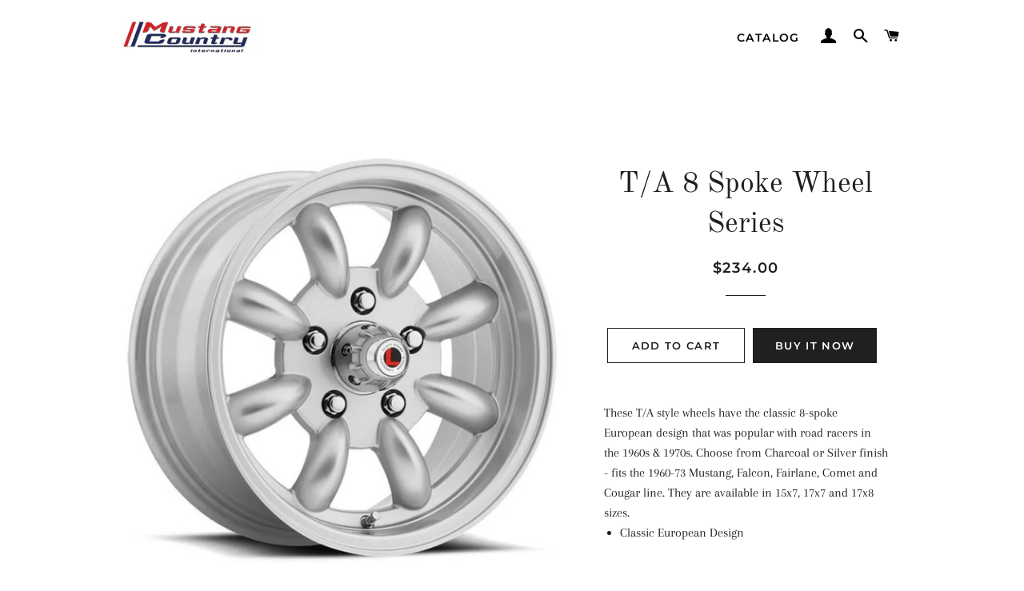

--- FILE ---
content_type: text/html; charset=utf-8
request_url: https://www.mustangcountryintl.com/products/t-a-8-spoke-wheel-series-2
body_size: 16411
content:
<!doctype html>
<html class="no-js" lang="en">
<head>

  <!-- Basic page needs ================================================== -->
  <meta charset="utf-8">
  <meta http-equiv="X-UA-Compatible" content="IE=edge,chrome=1">

  

  <!-- Title and description ================================================== -->
  <title>
  T/A 8 Spoke Wheel Series &ndash; Mustang Country
  </title>

  
  <meta name="description" content="These T/A style wheels have the classic 8-spoke European design that was popular with road racers in the 1960s &amp;amp; 1970s. Choose from Charcoal or Silver finish - fits the 1960-73 Mustang, Falcon, Fairlane, Comet and Cougar line. They are available in 15x7, 17x7 and 17x8 sizes. Classic European Design Additional Attri">
  

  <!-- Helpers ================================================== -->
  <!-- /snippets/social-meta-tags.liquid -->




<meta property="og:site_name" content="Mustang Country">
<meta property="og:url" content="https://www.mustangcountryintl.com/products/t-a-8-spoke-wheel-series-2">
<meta property="og:title" content="T/A 8 Spoke Wheel Series">
<meta property="og:type" content="product">
<meta property="og:description" content="These T/A style wheels have the classic 8-spoke European design that was popular with road racers in the 1960s &amp;amp; 1970s. Choose from Charcoal or Silver finish - fits the 1960-73 Mustang, Falcon, Fairlane, Comet and Cougar line. They are available in 15x7, 17x7 and 17x8 sizes. Classic European Design Additional Attri">

  <meta property="og:price:amount" content="234.00">
  <meta property="og:price:currency" content="USD">

<meta property="og:image" content="http://www.mustangcountryintl.com/cdn/shop/products/lw80-50754s-700x700_1200x1200.jpg?v=1635443186">
<meta property="og:image:secure_url" content="https://www.mustangcountryintl.com/cdn/shop/products/lw80-50754s-700x700_1200x1200.jpg?v=1635443186">


<meta name="twitter:card" content="summary_large_image">
<meta name="twitter:title" content="T/A 8 Spoke Wheel Series">
<meta name="twitter:description" content="These T/A style wheels have the classic 8-spoke European design that was popular with road racers in the 1960s &amp;amp; 1970s. Choose from Charcoal or Silver finish - fits the 1960-73 Mustang, Falcon, Fairlane, Comet and Cougar line. They are available in 15x7, 17x7 and 17x8 sizes. Classic European Design Additional Attri">

  <link rel="canonical" href="https://www.mustangcountryintl.com/products/t-a-8-spoke-wheel-series-2">
  <meta name="viewport" content="width=device-width,initial-scale=1,shrink-to-fit=no">
  <meta name="theme-color" content="#1f2021">

  <!-- CSS ================================================== -->
  <link href="//www.mustangcountryintl.com/cdn/shop/t/3/assets/timber.scss.css?v=59071588418798904681759259708" rel="stylesheet" type="text/css" media="all" />
  <link href="//www.mustangcountryintl.com/cdn/shop/t/3/assets/theme.scss.css?v=39071538278592435611759259707" rel="stylesheet" type="text/css" media="all" />

  <!-- Sections ================================================== -->
  <script>
    window.theme = window.theme || {};
    theme.strings = {
      zoomClose: "Close (Esc)",
      zoomPrev: "Previous (Left arrow key)",
      zoomNext: "Next (Right arrow key)",
      moneyFormat: "${{amount}}",
      addressError: "Error looking up that address",
      addressNoResults: "No results for that address",
      addressQueryLimit: "You have exceeded the Google API usage limit. Consider upgrading to a \u003ca href=\"https:\/\/developers.google.com\/maps\/premium\/usage-limits\"\u003ePremium Plan\u003c\/a\u003e.",
      authError: "There was a problem authenticating your Google Maps account.",
      cartEmpty: "Your cart is currently empty.",
      cartCookie: "Enable cookies to use the shopping cart",
      cartSavings: "You're saving [savings]",
      productSlideLabel: "Slide [slide_number] of [slide_max]."
    };
    theme.settings = {
      cartType: "page",
      gridType: null
    };
  </script>

  <script src="//www.mustangcountryintl.com/cdn/shop/t/3/assets/jquery-2.2.3.min.js?v=58211863146907186831600836964" type="text/javascript"></script>

  <script src="//www.mustangcountryintl.com/cdn/shop/t/3/assets/lazysizes.min.js?v=155223123402716617051600836965" async="async"></script>

  <script src="//www.mustangcountryintl.com/cdn/shop/t/3/assets/theme.js?v=114295768192348641321600836977" defer="defer"></script>

  <!-- Header hook for plugins ================================================== -->
  <script>window.performance && window.performance.mark && window.performance.mark('shopify.content_for_header.start');</script><meta id="shopify-digital-wallet" name="shopify-digital-wallet" content="/4903731290/digital_wallets/dialog">
<link rel="alternate" type="application/json+oembed" href="https://www.mustangcountryintl.com/products/t-a-8-spoke-wheel-series-2.oembed">
<script async="async" src="/checkouts/internal/preloads.js?locale=en-US"></script>
<script id="shopify-features" type="application/json">{"accessToken":"00867722cb9ab8e90786762cac98d997","betas":["rich-media-storefront-analytics"],"domain":"www.mustangcountryintl.com","predictiveSearch":true,"shopId":4903731290,"locale":"en"}</script>
<script>var Shopify = Shopify || {};
Shopify.shop = "mustang-country.myshopify.com";
Shopify.locale = "en";
Shopify.currency = {"active":"USD","rate":"1.0"};
Shopify.country = "US";
Shopify.theme = {"name":"Brooklyn","id":83763101786,"schema_name":"Brooklyn","schema_version":"17.0.5","theme_store_id":730,"role":"main"};
Shopify.theme.handle = "null";
Shopify.theme.style = {"id":null,"handle":null};
Shopify.cdnHost = "www.mustangcountryintl.com/cdn";
Shopify.routes = Shopify.routes || {};
Shopify.routes.root = "/";</script>
<script type="module">!function(o){(o.Shopify=o.Shopify||{}).modules=!0}(window);</script>
<script>!function(o){function n(){var o=[];function n(){o.push(Array.prototype.slice.apply(arguments))}return n.q=o,n}var t=o.Shopify=o.Shopify||{};t.loadFeatures=n(),t.autoloadFeatures=n()}(window);</script>
<script id="shop-js-analytics" type="application/json">{"pageType":"product"}</script>
<script defer="defer" async type="module" src="//www.mustangcountryintl.com/cdn/shopifycloud/shop-js/modules/v2/client.init-shop-cart-sync_C5BV16lS.en.esm.js"></script>
<script defer="defer" async type="module" src="//www.mustangcountryintl.com/cdn/shopifycloud/shop-js/modules/v2/chunk.common_CygWptCX.esm.js"></script>
<script type="module">
  await import("//www.mustangcountryintl.com/cdn/shopifycloud/shop-js/modules/v2/client.init-shop-cart-sync_C5BV16lS.en.esm.js");
await import("//www.mustangcountryintl.com/cdn/shopifycloud/shop-js/modules/v2/chunk.common_CygWptCX.esm.js");

  window.Shopify.SignInWithShop?.initShopCartSync?.({"fedCMEnabled":true,"windoidEnabled":true});

</script>
<script>(function() {
  var isLoaded = false;
  function asyncLoad() {
    if (isLoaded) return;
    isLoaded = true;
    var urls = ["\/\/www.powr.io\/powr.js?powr-token=mustang-country.myshopify.com\u0026external-type=shopify\u0026shop=mustang-country.myshopify.com"];
    for (var i = 0; i < urls.length; i++) {
      var s = document.createElement('script');
      s.type = 'text/javascript';
      s.async = true;
      s.src = urls[i];
      var x = document.getElementsByTagName('script')[0];
      x.parentNode.insertBefore(s, x);
    }
  };
  if(window.attachEvent) {
    window.attachEvent('onload', asyncLoad);
  } else {
    window.addEventListener('load', asyncLoad, false);
  }
})();</script>
<script id="__st">var __st={"a":4903731290,"offset":-28800,"reqid":"1cb6ca7f-a2e7-4b1a-872e-bb8ccaf60b51-1768824268","pageurl":"www.mustangcountryintl.com\/products\/t-a-8-spoke-wheel-series-2","u":"05560d019704","p":"product","rtyp":"product","rid":6648736415834};</script>
<script>window.ShopifyPaypalV4VisibilityTracking = true;</script>
<script id="captcha-bootstrap">!function(){'use strict';const t='contact',e='account',n='new_comment',o=[[t,t],['blogs',n],['comments',n],[t,'customer']],c=[[e,'customer_login'],[e,'guest_login'],[e,'recover_customer_password'],[e,'create_customer']],r=t=>t.map((([t,e])=>`form[action*='/${t}']:not([data-nocaptcha='true']) input[name='form_type'][value='${e}']`)).join(','),a=t=>()=>t?[...document.querySelectorAll(t)].map((t=>t.form)):[];function s(){const t=[...o],e=r(t);return a(e)}const i='password',u='form_key',d=['recaptcha-v3-token','g-recaptcha-response','h-captcha-response',i],f=()=>{try{return window.sessionStorage}catch{return}},m='__shopify_v',_=t=>t.elements[u];function p(t,e,n=!1){try{const o=window.sessionStorage,c=JSON.parse(o.getItem(e)),{data:r}=function(t){const{data:e,action:n}=t;return t[m]||n?{data:e,action:n}:{data:t,action:n}}(c);for(const[e,n]of Object.entries(r))t.elements[e]&&(t.elements[e].value=n);n&&o.removeItem(e)}catch(o){console.error('form repopulation failed',{error:o})}}const l='form_type',E='cptcha';function T(t){t.dataset[E]=!0}const w=window,h=w.document,L='Shopify',v='ce_forms',y='captcha';let A=!1;((t,e)=>{const n=(g='f06e6c50-85a8-45c8-87d0-21a2b65856fe',I='https://cdn.shopify.com/shopifycloud/storefront-forms-hcaptcha/ce_storefront_forms_captcha_hcaptcha.v1.5.2.iife.js',D={infoText:'Protected by hCaptcha',privacyText:'Privacy',termsText:'Terms'},(t,e,n)=>{const o=w[L][v],c=o.bindForm;if(c)return c(t,g,e,D).then(n);var r;o.q.push([[t,g,e,D],n]),r=I,A||(h.body.append(Object.assign(h.createElement('script'),{id:'captcha-provider',async:!0,src:r})),A=!0)});var g,I,D;w[L]=w[L]||{},w[L][v]=w[L][v]||{},w[L][v].q=[],w[L][y]=w[L][y]||{},w[L][y].protect=function(t,e){n(t,void 0,e),T(t)},Object.freeze(w[L][y]),function(t,e,n,w,h,L){const[v,y,A,g]=function(t,e,n){const i=e?o:[],u=t?c:[],d=[...i,...u],f=r(d),m=r(i),_=r(d.filter((([t,e])=>n.includes(e))));return[a(f),a(m),a(_),s()]}(w,h,L),I=t=>{const e=t.target;return e instanceof HTMLFormElement?e:e&&e.form},D=t=>v().includes(t);t.addEventListener('submit',(t=>{const e=I(t);if(!e)return;const n=D(e)&&!e.dataset.hcaptchaBound&&!e.dataset.recaptchaBound,o=_(e),c=g().includes(e)&&(!o||!o.value);(n||c)&&t.preventDefault(),c&&!n&&(function(t){try{if(!f())return;!function(t){const e=f();if(!e)return;const n=_(t);if(!n)return;const o=n.value;o&&e.removeItem(o)}(t);const e=Array.from(Array(32),(()=>Math.random().toString(36)[2])).join('');!function(t,e){_(t)||t.append(Object.assign(document.createElement('input'),{type:'hidden',name:u})),t.elements[u].value=e}(t,e),function(t,e){const n=f();if(!n)return;const o=[...t.querySelectorAll(`input[type='${i}']`)].map((({name:t})=>t)),c=[...d,...o],r={};for(const[a,s]of new FormData(t).entries())c.includes(a)||(r[a]=s);n.setItem(e,JSON.stringify({[m]:1,action:t.action,data:r}))}(t,e)}catch(e){console.error('failed to persist form',e)}}(e),e.submit())}));const S=(t,e)=>{t&&!t.dataset[E]&&(n(t,e.some((e=>e===t))),T(t))};for(const o of['focusin','change'])t.addEventListener(o,(t=>{const e=I(t);D(e)&&S(e,y())}));const B=e.get('form_key'),M=e.get(l),P=B&&M;t.addEventListener('DOMContentLoaded',(()=>{const t=y();if(P)for(const e of t)e.elements[l].value===M&&p(e,B);[...new Set([...A(),...v().filter((t=>'true'===t.dataset.shopifyCaptcha))])].forEach((e=>S(e,t)))}))}(h,new URLSearchParams(w.location.search),n,t,e,['guest_login'])})(!0,!0)}();</script>
<script integrity="sha256-4kQ18oKyAcykRKYeNunJcIwy7WH5gtpwJnB7kiuLZ1E=" data-source-attribution="shopify.loadfeatures" defer="defer" src="//www.mustangcountryintl.com/cdn/shopifycloud/storefront/assets/storefront/load_feature-a0a9edcb.js" crossorigin="anonymous"></script>
<script data-source-attribution="shopify.dynamic_checkout.dynamic.init">var Shopify=Shopify||{};Shopify.PaymentButton=Shopify.PaymentButton||{isStorefrontPortableWallets:!0,init:function(){window.Shopify.PaymentButton.init=function(){};var t=document.createElement("script");t.src="https://www.mustangcountryintl.com/cdn/shopifycloud/portable-wallets/latest/portable-wallets.en.js",t.type="module",document.head.appendChild(t)}};
</script>
<script data-source-attribution="shopify.dynamic_checkout.buyer_consent">
  function portableWalletsHideBuyerConsent(e){var t=document.getElementById("shopify-buyer-consent"),n=document.getElementById("shopify-subscription-policy-button");t&&n&&(t.classList.add("hidden"),t.setAttribute("aria-hidden","true"),n.removeEventListener("click",e))}function portableWalletsShowBuyerConsent(e){var t=document.getElementById("shopify-buyer-consent"),n=document.getElementById("shopify-subscription-policy-button");t&&n&&(t.classList.remove("hidden"),t.removeAttribute("aria-hidden"),n.addEventListener("click",e))}window.Shopify?.PaymentButton&&(window.Shopify.PaymentButton.hideBuyerConsent=portableWalletsHideBuyerConsent,window.Shopify.PaymentButton.showBuyerConsent=portableWalletsShowBuyerConsent);
</script>
<script>
  function portableWalletsCleanup(e){e&&e.src&&console.error("Failed to load portable wallets script "+e.src);var t=document.querySelectorAll("shopify-accelerated-checkout .shopify-payment-button__skeleton, shopify-accelerated-checkout-cart .wallet-cart-button__skeleton"),e=document.getElementById("shopify-buyer-consent");for(let e=0;e<t.length;e++)t[e].remove();e&&e.remove()}function portableWalletsNotLoadedAsModule(e){e instanceof ErrorEvent&&"string"==typeof e.message&&e.message.includes("import.meta")&&"string"==typeof e.filename&&e.filename.includes("portable-wallets")&&(window.removeEventListener("error",portableWalletsNotLoadedAsModule),window.Shopify.PaymentButton.failedToLoad=e,"loading"===document.readyState?document.addEventListener("DOMContentLoaded",window.Shopify.PaymentButton.init):window.Shopify.PaymentButton.init())}window.addEventListener("error",portableWalletsNotLoadedAsModule);
</script>

<script type="module" src="https://www.mustangcountryintl.com/cdn/shopifycloud/portable-wallets/latest/portable-wallets.en.js" onError="portableWalletsCleanup(this)" crossorigin="anonymous"></script>
<script nomodule>
  document.addEventListener("DOMContentLoaded", portableWalletsCleanup);
</script>

<link id="shopify-accelerated-checkout-styles" rel="stylesheet" media="screen" href="https://www.mustangcountryintl.com/cdn/shopifycloud/portable-wallets/latest/accelerated-checkout-backwards-compat.css" crossorigin="anonymous">
<style id="shopify-accelerated-checkout-cart">
        #shopify-buyer-consent {
  margin-top: 1em;
  display: inline-block;
  width: 100%;
}

#shopify-buyer-consent.hidden {
  display: none;
}

#shopify-subscription-policy-button {
  background: none;
  border: none;
  padding: 0;
  text-decoration: underline;
  font-size: inherit;
  cursor: pointer;
}

#shopify-subscription-policy-button::before {
  box-shadow: none;
}

      </style>

<script>window.performance && window.performance.mark && window.performance.mark('shopify.content_for_header.end');</script>

  <script src="//www.mustangcountryintl.com/cdn/shop/t/3/assets/modernizr.min.js?v=21391054748206432451600836965" type="text/javascript"></script>

  
  

<!-- BEGIN app block: shopify://apps/hulk-form-builder/blocks/app-embed/b6b8dd14-356b-4725-a4ed-77232212b3c3 --><!-- BEGIN app snippet: hulkapps-formbuilder-theme-ext --><script type="text/javascript">
  
  if (typeof window.formbuilder_customer != "object") {
        window.formbuilder_customer = {}
  }

  window.hulkFormBuilder = {
    form_data: {},
    shop_data: {"shop_XGfcXmCPP741GvpY6gOfxg":{"shop_uuid":"XGfcXmCPP741GvpY6gOfxg","shop_timezone":"America\/Los_Angeles","shop_id":72449,"shop_is_after_submit_enabled":true,"shop_shopify_plan":"basic","shop_shopify_domain":"mustang-country.myshopify.com","shop_remove_watermark":false,"shop_created_at":"2022-10-13T21:26:42.788-05:00","is_skip_metafield":false,"shop_deleted":false,"shop_disabled":false}},
    settings_data: {"shop_settings":{"shop_customise_msgs":[],"default_customise_msgs":{"is_required":"is required","thank_you":"Thank you! The form was submitted successfully.","processing":"Processing...","valid_data":"Please provide valid data","valid_email":"Provide valid email format","valid_tags":"HTML Tags are not allowed","valid_phone":"Provide valid phone number","valid_captcha":"Please provide valid captcha response","valid_url":"Provide valid URL","only_number_alloud":"Provide valid number in","number_less":"must be less than","number_more":"must be more than","image_must_less":"Image must be less than 20MB","image_number":"Images allowed","image_extension":"Invalid extension! Please provide image file","error_image_upload":"Error in image upload. Please try again.","error_file_upload":"Error in file upload. Please try again.","your_response":"Your response","error_form_submit":"Error occur.Please try again after sometime.","email_submitted":"Form with this email is already submitted","invalid_email_by_zerobounce":"The email address you entered appears to be invalid. Please check it and try again.","download_file":"Download file","card_details_invalid":"Your card details are invalid","card_details":"Card details","please_enter_card_details":"Please enter card details","card_number":"Card number","exp_mm":"Exp MM","exp_yy":"Exp YY","crd_cvc":"CVV","payment_value":"Payment amount","please_enter_payment_amount":"Please enter payment amount","address1":"Address line 1","address2":"Address line 2","city":"City","province":"Province","zipcode":"Zip code","country":"Country","blocked_domain":"This form does not accept addresses from","file_must_less":"File must be less than 20MB","file_extension":"Invalid extension! Please provide file","only_file_number_alloud":"files allowed","previous":"Previous","next":"Next","must_have_a_input":"Please enter at least one field.","please_enter_required_data":"Please enter required data","atleast_one_special_char":"Include at least one special character","atleast_one_lowercase_char":"Include at least one lowercase character","atleast_one_uppercase_char":"Include at least one uppercase character","atleast_one_number":"Include at least one number","must_have_8_chars":"Must have 8 characters long","be_between_8_and_12_chars":"Be between 8 and 12 characters long","please_select":"Please Select","phone_submitted":"Form with this phone number is already submitted","user_res_parse_error":"Error while submitting the form","valid_same_values":"values must be same","product_choice_clear_selection":"Clear Selection","picture_choice_clear_selection":"Clear Selection","remove_all_for_file_image_upload":"Remove All","invalid_file_type_for_image_upload":"You can't upload files of this type.","invalid_file_type_for_signature_upload":"You can't upload files of this type.","max_files_exceeded_for_file_upload":"You can not upload any more files.","max_files_exceeded_for_image_upload":"You can not upload any more files.","file_already_exist":"File already uploaded","max_limit_exceed":"You have added the maximum number of text fields.","cancel_upload_for_file_upload":"Cancel upload","cancel_upload_for_image_upload":"Cancel upload","cancel_upload_for_signature_upload":"Cancel upload"},"shop_blocked_domains":[]}},
    features_data: {"shop_plan_features":{"shop_plan_features":["unlimited-forms","full-design-customization","export-form-submissions","multiple-recipients-for-form-submissions","multiple-admin-notifications","enable-captcha","unlimited-file-uploads","save-submitted-form-data","set-auto-response-message","conditional-logic","form-banner","save-as-draft-facility","include-user-response-in-admin-email","disable-form-submission","file-upload"]}},
    shop: null,
    shop_id: null,
    plan_features: null,
    validateDoubleQuotes: false,
    assets: {
      extraFunctions: "https://cdn.shopify.com/extensions/019bb5ee-ec40-7527-955d-c1b8751eb060/form-builder-by-hulkapps-50/assets/extra-functions.js",
      extraStyles: "https://cdn.shopify.com/extensions/019bb5ee-ec40-7527-955d-c1b8751eb060/form-builder-by-hulkapps-50/assets/extra-styles.css",
      bootstrapStyles: "https://cdn.shopify.com/extensions/019bb5ee-ec40-7527-955d-c1b8751eb060/form-builder-by-hulkapps-50/assets/theme-app-extension-bootstrap.css"
    },
    translations: {
      htmlTagNotAllowed: "HTML Tags are not allowed",
      sqlQueryNotAllowed: "SQL Queries are not allowed",
      doubleQuoteNotAllowed: "Double quotes are not allowed",
      vorwerkHttpWwwNotAllowed: "The words \u0026#39;http\u0026#39; and \u0026#39;www\u0026#39; are not allowed. Please remove them and try again.",
      maxTextFieldsReached: "You have added the maximum number of text fields.",
      avoidNegativeWords: "Avoid negative words: Don\u0026#39;t use negative words in your contact message.",
      customDesignOnly: "This form is for custom designs requests. For general inquiries please contact our team at info@stagheaddesigns.com",
      zerobounceApiErrorMsg: "We couldn\u0026#39;t verify your email due to a technical issue. Please try again later.",
    }

  }

  

  window.FbThemeAppExtSettingsHash = {}
  
</script><!-- END app snippet --><!-- END app block --><script src="https://cdn.shopify.com/extensions/019bb5ee-ec40-7527-955d-c1b8751eb060/form-builder-by-hulkapps-50/assets/form-builder-script.js" type="text/javascript" defer="defer"></script>
<link href="https://monorail-edge.shopifysvc.com" rel="dns-prefetch">
<script>(function(){if ("sendBeacon" in navigator && "performance" in window) {try {var session_token_from_headers = performance.getEntriesByType('navigation')[0].serverTiming.find(x => x.name == '_s').description;} catch {var session_token_from_headers = undefined;}var session_cookie_matches = document.cookie.match(/_shopify_s=([^;]*)/);var session_token_from_cookie = session_cookie_matches && session_cookie_matches.length === 2 ? session_cookie_matches[1] : "";var session_token = session_token_from_headers || session_token_from_cookie || "";function handle_abandonment_event(e) {var entries = performance.getEntries().filter(function(entry) {return /monorail-edge.shopifysvc.com/.test(entry.name);});if (!window.abandonment_tracked && entries.length === 0) {window.abandonment_tracked = true;var currentMs = Date.now();var navigation_start = performance.timing.navigationStart;var payload = {shop_id: 4903731290,url: window.location.href,navigation_start,duration: currentMs - navigation_start,session_token,page_type: "product"};window.navigator.sendBeacon("https://monorail-edge.shopifysvc.com/v1/produce", JSON.stringify({schema_id: "online_store_buyer_site_abandonment/1.1",payload: payload,metadata: {event_created_at_ms: currentMs,event_sent_at_ms: currentMs}}));}}window.addEventListener('pagehide', handle_abandonment_event);}}());</script>
<script id="web-pixels-manager-setup">(function e(e,d,r,n,o){if(void 0===o&&(o={}),!Boolean(null===(a=null===(i=window.Shopify)||void 0===i?void 0:i.analytics)||void 0===a?void 0:a.replayQueue)){var i,a;window.Shopify=window.Shopify||{};var t=window.Shopify;t.analytics=t.analytics||{};var s=t.analytics;s.replayQueue=[],s.publish=function(e,d,r){return s.replayQueue.push([e,d,r]),!0};try{self.performance.mark("wpm:start")}catch(e){}var l=function(){var e={modern:/Edge?\/(1{2}[4-9]|1[2-9]\d|[2-9]\d{2}|\d{4,})\.\d+(\.\d+|)|Firefox\/(1{2}[4-9]|1[2-9]\d|[2-9]\d{2}|\d{4,})\.\d+(\.\d+|)|Chrom(ium|e)\/(9{2}|\d{3,})\.\d+(\.\d+|)|(Maci|X1{2}).+ Version\/(15\.\d+|(1[6-9]|[2-9]\d|\d{3,})\.\d+)([,.]\d+|)( \(\w+\)|)( Mobile\/\w+|) Safari\/|Chrome.+OPR\/(9{2}|\d{3,})\.\d+\.\d+|(CPU[ +]OS|iPhone[ +]OS|CPU[ +]iPhone|CPU IPhone OS|CPU iPad OS)[ +]+(15[._]\d+|(1[6-9]|[2-9]\d|\d{3,})[._]\d+)([._]\d+|)|Android:?[ /-](13[3-9]|1[4-9]\d|[2-9]\d{2}|\d{4,})(\.\d+|)(\.\d+|)|Android.+Firefox\/(13[5-9]|1[4-9]\d|[2-9]\d{2}|\d{4,})\.\d+(\.\d+|)|Android.+Chrom(ium|e)\/(13[3-9]|1[4-9]\d|[2-9]\d{2}|\d{4,})\.\d+(\.\d+|)|SamsungBrowser\/([2-9]\d|\d{3,})\.\d+/,legacy:/Edge?\/(1[6-9]|[2-9]\d|\d{3,})\.\d+(\.\d+|)|Firefox\/(5[4-9]|[6-9]\d|\d{3,})\.\d+(\.\d+|)|Chrom(ium|e)\/(5[1-9]|[6-9]\d|\d{3,})\.\d+(\.\d+|)([\d.]+$|.*Safari\/(?![\d.]+ Edge\/[\d.]+$))|(Maci|X1{2}).+ Version\/(10\.\d+|(1[1-9]|[2-9]\d|\d{3,})\.\d+)([,.]\d+|)( \(\w+\)|)( Mobile\/\w+|) Safari\/|Chrome.+OPR\/(3[89]|[4-9]\d|\d{3,})\.\d+\.\d+|(CPU[ +]OS|iPhone[ +]OS|CPU[ +]iPhone|CPU IPhone OS|CPU iPad OS)[ +]+(10[._]\d+|(1[1-9]|[2-9]\d|\d{3,})[._]\d+)([._]\d+|)|Android:?[ /-](13[3-9]|1[4-9]\d|[2-9]\d{2}|\d{4,})(\.\d+|)(\.\d+|)|Mobile Safari.+OPR\/([89]\d|\d{3,})\.\d+\.\d+|Android.+Firefox\/(13[5-9]|1[4-9]\d|[2-9]\d{2}|\d{4,})\.\d+(\.\d+|)|Android.+Chrom(ium|e)\/(13[3-9]|1[4-9]\d|[2-9]\d{2}|\d{4,})\.\d+(\.\d+|)|Android.+(UC? ?Browser|UCWEB|U3)[ /]?(15\.([5-9]|\d{2,})|(1[6-9]|[2-9]\d|\d{3,})\.\d+)\.\d+|SamsungBrowser\/(5\.\d+|([6-9]|\d{2,})\.\d+)|Android.+MQ{2}Browser\/(14(\.(9|\d{2,})|)|(1[5-9]|[2-9]\d|\d{3,})(\.\d+|))(\.\d+|)|K[Aa][Ii]OS\/(3\.\d+|([4-9]|\d{2,})\.\d+)(\.\d+|)/},d=e.modern,r=e.legacy,n=navigator.userAgent;return n.match(d)?"modern":n.match(r)?"legacy":"unknown"}(),u="modern"===l?"modern":"legacy",c=(null!=n?n:{modern:"",legacy:""})[u],f=function(e){return[e.baseUrl,"/wpm","/b",e.hashVersion,"modern"===e.buildTarget?"m":"l",".js"].join("")}({baseUrl:d,hashVersion:r,buildTarget:u}),m=function(e){var d=e.version,r=e.bundleTarget,n=e.surface,o=e.pageUrl,i=e.monorailEndpoint;return{emit:function(e){var a=e.status,t=e.errorMsg,s=(new Date).getTime(),l=JSON.stringify({metadata:{event_sent_at_ms:s},events:[{schema_id:"web_pixels_manager_load/3.1",payload:{version:d,bundle_target:r,page_url:o,status:a,surface:n,error_msg:t},metadata:{event_created_at_ms:s}}]});if(!i)return console&&console.warn&&console.warn("[Web Pixels Manager] No Monorail endpoint provided, skipping logging."),!1;try{return self.navigator.sendBeacon.bind(self.navigator)(i,l)}catch(e){}var u=new XMLHttpRequest;try{return u.open("POST",i,!0),u.setRequestHeader("Content-Type","text/plain"),u.send(l),!0}catch(e){return console&&console.warn&&console.warn("[Web Pixels Manager] Got an unhandled error while logging to Monorail."),!1}}}}({version:r,bundleTarget:l,surface:e.surface,pageUrl:self.location.href,monorailEndpoint:e.monorailEndpoint});try{o.browserTarget=l,function(e){var d=e.src,r=e.async,n=void 0===r||r,o=e.onload,i=e.onerror,a=e.sri,t=e.scriptDataAttributes,s=void 0===t?{}:t,l=document.createElement("script"),u=document.querySelector("head"),c=document.querySelector("body");if(l.async=n,l.src=d,a&&(l.integrity=a,l.crossOrigin="anonymous"),s)for(var f in s)if(Object.prototype.hasOwnProperty.call(s,f))try{l.dataset[f]=s[f]}catch(e){}if(o&&l.addEventListener("load",o),i&&l.addEventListener("error",i),u)u.appendChild(l);else{if(!c)throw new Error("Did not find a head or body element to append the script");c.appendChild(l)}}({src:f,async:!0,onload:function(){if(!function(){var e,d;return Boolean(null===(d=null===(e=window.Shopify)||void 0===e?void 0:e.analytics)||void 0===d?void 0:d.initialized)}()){var d=window.webPixelsManager.init(e)||void 0;if(d){var r=window.Shopify.analytics;r.replayQueue.forEach((function(e){var r=e[0],n=e[1],o=e[2];d.publishCustomEvent(r,n,o)})),r.replayQueue=[],r.publish=d.publishCustomEvent,r.visitor=d.visitor,r.initialized=!0}}},onerror:function(){return m.emit({status:"failed",errorMsg:"".concat(f," has failed to load")})},sri:function(e){var d=/^sha384-[A-Za-z0-9+/=]+$/;return"string"==typeof e&&d.test(e)}(c)?c:"",scriptDataAttributes:o}),m.emit({status:"loading"})}catch(e){m.emit({status:"failed",errorMsg:(null==e?void 0:e.message)||"Unknown error"})}}})({shopId: 4903731290,storefrontBaseUrl: "https://www.mustangcountryintl.com",extensionsBaseUrl: "https://extensions.shopifycdn.com/cdn/shopifycloud/web-pixels-manager",monorailEndpoint: "https://monorail-edge.shopifysvc.com/unstable/produce_batch",surface: "storefront-renderer",enabledBetaFlags: ["2dca8a86"],webPixelsConfigList: [{"id":"shopify-app-pixel","configuration":"{}","eventPayloadVersion":"v1","runtimeContext":"STRICT","scriptVersion":"0450","apiClientId":"shopify-pixel","type":"APP","privacyPurposes":["ANALYTICS","MARKETING"]},{"id":"shopify-custom-pixel","eventPayloadVersion":"v1","runtimeContext":"LAX","scriptVersion":"0450","apiClientId":"shopify-pixel","type":"CUSTOM","privacyPurposes":["ANALYTICS","MARKETING"]}],isMerchantRequest: false,initData: {"shop":{"name":"Mustang Country","paymentSettings":{"currencyCode":"USD"},"myshopifyDomain":"mustang-country.myshopify.com","countryCode":"US","storefrontUrl":"https:\/\/www.mustangcountryintl.com"},"customer":null,"cart":null,"checkout":null,"productVariants":[{"price":{"amount":234.0,"currencyCode":"USD"},"product":{"title":"T\/A 8 Spoke Wheel Series","vendor":"Legendary Wheels","id":"6648736415834","untranslatedTitle":"T\/A 8 Spoke Wheel Series","url":"\/products\/t-a-8-spoke-wheel-series-2","type":"Wheel"},"id":"39591192232026","image":{"src":"\/\/www.mustangcountryintl.com\/cdn\/shop\/products\/lw80-50754s-700x700.jpg?v=1635443186"},"sku":"HTDP-LW80-70854S","title":"Default Title","untranslatedTitle":"Default Title"}],"purchasingCompany":null},},"https://www.mustangcountryintl.com/cdn","fcfee988w5aeb613cpc8e4bc33m6693e112",{"modern":"","legacy":""},{"shopId":"4903731290","storefrontBaseUrl":"https:\/\/www.mustangcountryintl.com","extensionBaseUrl":"https:\/\/extensions.shopifycdn.com\/cdn\/shopifycloud\/web-pixels-manager","surface":"storefront-renderer","enabledBetaFlags":"[\"2dca8a86\"]","isMerchantRequest":"false","hashVersion":"fcfee988w5aeb613cpc8e4bc33m6693e112","publish":"custom","events":"[[\"page_viewed\",{}],[\"product_viewed\",{\"productVariant\":{\"price\":{\"amount\":234.0,\"currencyCode\":\"USD\"},\"product\":{\"title\":\"T\/A 8 Spoke Wheel Series\",\"vendor\":\"Legendary Wheels\",\"id\":\"6648736415834\",\"untranslatedTitle\":\"T\/A 8 Spoke Wheel Series\",\"url\":\"\/products\/t-a-8-spoke-wheel-series-2\",\"type\":\"Wheel\"},\"id\":\"39591192232026\",\"image\":{\"src\":\"\/\/www.mustangcountryintl.com\/cdn\/shop\/products\/lw80-50754s-700x700.jpg?v=1635443186\"},\"sku\":\"HTDP-LW80-70854S\",\"title\":\"Default Title\",\"untranslatedTitle\":\"Default Title\"}}]]"});</script><script>
  window.ShopifyAnalytics = window.ShopifyAnalytics || {};
  window.ShopifyAnalytics.meta = window.ShopifyAnalytics.meta || {};
  window.ShopifyAnalytics.meta.currency = 'USD';
  var meta = {"product":{"id":6648736415834,"gid":"gid:\/\/shopify\/Product\/6648736415834","vendor":"Legendary Wheels","type":"Wheel","handle":"t-a-8-spoke-wheel-series-2","variants":[{"id":39591192232026,"price":23400,"name":"T\/A 8 Spoke Wheel Series","public_title":null,"sku":"HTDP-LW80-70854S"}],"remote":false},"page":{"pageType":"product","resourceType":"product","resourceId":6648736415834,"requestId":"1cb6ca7f-a2e7-4b1a-872e-bb8ccaf60b51-1768824268"}};
  for (var attr in meta) {
    window.ShopifyAnalytics.meta[attr] = meta[attr];
  }
</script>
<script class="analytics">
  (function () {
    var customDocumentWrite = function(content) {
      var jquery = null;

      if (window.jQuery) {
        jquery = window.jQuery;
      } else if (window.Checkout && window.Checkout.$) {
        jquery = window.Checkout.$;
      }

      if (jquery) {
        jquery('body').append(content);
      }
    };

    var hasLoggedConversion = function(token) {
      if (token) {
        return document.cookie.indexOf('loggedConversion=' + token) !== -1;
      }
      return false;
    }

    var setCookieIfConversion = function(token) {
      if (token) {
        var twoMonthsFromNow = new Date(Date.now());
        twoMonthsFromNow.setMonth(twoMonthsFromNow.getMonth() + 2);

        document.cookie = 'loggedConversion=' + token + '; expires=' + twoMonthsFromNow;
      }
    }

    var trekkie = window.ShopifyAnalytics.lib = window.trekkie = window.trekkie || [];
    if (trekkie.integrations) {
      return;
    }
    trekkie.methods = [
      'identify',
      'page',
      'ready',
      'track',
      'trackForm',
      'trackLink'
    ];
    trekkie.factory = function(method) {
      return function() {
        var args = Array.prototype.slice.call(arguments);
        args.unshift(method);
        trekkie.push(args);
        return trekkie;
      };
    };
    for (var i = 0; i < trekkie.methods.length; i++) {
      var key = trekkie.methods[i];
      trekkie[key] = trekkie.factory(key);
    }
    trekkie.load = function(config) {
      trekkie.config = config || {};
      trekkie.config.initialDocumentCookie = document.cookie;
      var first = document.getElementsByTagName('script')[0];
      var script = document.createElement('script');
      script.type = 'text/javascript';
      script.onerror = function(e) {
        var scriptFallback = document.createElement('script');
        scriptFallback.type = 'text/javascript';
        scriptFallback.onerror = function(error) {
                var Monorail = {
      produce: function produce(monorailDomain, schemaId, payload) {
        var currentMs = new Date().getTime();
        var event = {
          schema_id: schemaId,
          payload: payload,
          metadata: {
            event_created_at_ms: currentMs,
            event_sent_at_ms: currentMs
          }
        };
        return Monorail.sendRequest("https://" + monorailDomain + "/v1/produce", JSON.stringify(event));
      },
      sendRequest: function sendRequest(endpointUrl, payload) {
        // Try the sendBeacon API
        if (window && window.navigator && typeof window.navigator.sendBeacon === 'function' && typeof window.Blob === 'function' && !Monorail.isIos12()) {
          var blobData = new window.Blob([payload], {
            type: 'text/plain'
          });

          if (window.navigator.sendBeacon(endpointUrl, blobData)) {
            return true;
          } // sendBeacon was not successful

        } // XHR beacon

        var xhr = new XMLHttpRequest();

        try {
          xhr.open('POST', endpointUrl);
          xhr.setRequestHeader('Content-Type', 'text/plain');
          xhr.send(payload);
        } catch (e) {
          console.log(e);
        }

        return false;
      },
      isIos12: function isIos12() {
        return window.navigator.userAgent.lastIndexOf('iPhone; CPU iPhone OS 12_') !== -1 || window.navigator.userAgent.lastIndexOf('iPad; CPU OS 12_') !== -1;
      }
    };
    Monorail.produce('monorail-edge.shopifysvc.com',
      'trekkie_storefront_load_errors/1.1',
      {shop_id: 4903731290,
      theme_id: 83763101786,
      app_name: "storefront",
      context_url: window.location.href,
      source_url: "//www.mustangcountryintl.com/cdn/s/trekkie.storefront.cd680fe47e6c39ca5d5df5f0a32d569bc48c0f27.min.js"});

        };
        scriptFallback.async = true;
        scriptFallback.src = '//www.mustangcountryintl.com/cdn/s/trekkie.storefront.cd680fe47e6c39ca5d5df5f0a32d569bc48c0f27.min.js';
        first.parentNode.insertBefore(scriptFallback, first);
      };
      script.async = true;
      script.src = '//www.mustangcountryintl.com/cdn/s/trekkie.storefront.cd680fe47e6c39ca5d5df5f0a32d569bc48c0f27.min.js';
      first.parentNode.insertBefore(script, first);
    };
    trekkie.load(
      {"Trekkie":{"appName":"storefront","development":false,"defaultAttributes":{"shopId":4903731290,"isMerchantRequest":null,"themeId":83763101786,"themeCityHash":"10603066942218115836","contentLanguage":"en","currency":"USD","eventMetadataId":"bf6cc269-ca99-46fb-b5b7-f3dd6bc941b4"},"isServerSideCookieWritingEnabled":true,"monorailRegion":"shop_domain","enabledBetaFlags":["65f19447"]},"Session Attribution":{},"S2S":{"facebookCapiEnabled":false,"source":"trekkie-storefront-renderer","apiClientId":580111}}
    );

    var loaded = false;
    trekkie.ready(function() {
      if (loaded) return;
      loaded = true;

      window.ShopifyAnalytics.lib = window.trekkie;

      var originalDocumentWrite = document.write;
      document.write = customDocumentWrite;
      try { window.ShopifyAnalytics.merchantGoogleAnalytics.call(this); } catch(error) {};
      document.write = originalDocumentWrite;

      window.ShopifyAnalytics.lib.page(null,{"pageType":"product","resourceType":"product","resourceId":6648736415834,"requestId":"1cb6ca7f-a2e7-4b1a-872e-bb8ccaf60b51-1768824268","shopifyEmitted":true});

      var match = window.location.pathname.match(/checkouts\/(.+)\/(thank_you|post_purchase)/)
      var token = match? match[1]: undefined;
      if (!hasLoggedConversion(token)) {
        setCookieIfConversion(token);
        window.ShopifyAnalytics.lib.track("Viewed Product",{"currency":"USD","variantId":39591192232026,"productId":6648736415834,"productGid":"gid:\/\/shopify\/Product\/6648736415834","name":"T\/A 8 Spoke Wheel Series","price":"234.00","sku":"HTDP-LW80-70854S","brand":"Legendary Wheels","variant":null,"category":"Wheel","nonInteraction":true,"remote":false},undefined,undefined,{"shopifyEmitted":true});
      window.ShopifyAnalytics.lib.track("monorail:\/\/trekkie_storefront_viewed_product\/1.1",{"currency":"USD","variantId":39591192232026,"productId":6648736415834,"productGid":"gid:\/\/shopify\/Product\/6648736415834","name":"T\/A 8 Spoke Wheel Series","price":"234.00","sku":"HTDP-LW80-70854S","brand":"Legendary Wheels","variant":null,"category":"Wheel","nonInteraction":true,"remote":false,"referer":"https:\/\/www.mustangcountryintl.com\/products\/t-a-8-spoke-wheel-series-2"});
      }
    });


        var eventsListenerScript = document.createElement('script');
        eventsListenerScript.async = true;
        eventsListenerScript.src = "//www.mustangcountryintl.com/cdn/shopifycloud/storefront/assets/shop_events_listener-3da45d37.js";
        document.getElementsByTagName('head')[0].appendChild(eventsListenerScript);

})();</script>
<script
  defer
  src="https://www.mustangcountryintl.com/cdn/shopifycloud/perf-kit/shopify-perf-kit-3.0.4.min.js"
  data-application="storefront-renderer"
  data-shop-id="4903731290"
  data-render-region="gcp-us-central1"
  data-page-type="product"
  data-theme-instance-id="83763101786"
  data-theme-name="Brooklyn"
  data-theme-version="17.0.5"
  data-monorail-region="shop_domain"
  data-resource-timing-sampling-rate="10"
  data-shs="true"
  data-shs-beacon="true"
  data-shs-export-with-fetch="true"
  data-shs-logs-sample-rate="1"
  data-shs-beacon-endpoint="https://www.mustangcountryintl.com/api/collect"
></script>
</head>


<body id="t-a-8-spoke-wheel-series" class="template-product">

  <div id="shopify-section-header" class="shopify-section"><style data-shopify>.header-wrapper .site-nav__link,
  .header-wrapper .site-header__logo a,
  .header-wrapper .site-nav__dropdown-link,
  .header-wrapper .site-nav--has-dropdown > a.nav-focus,
  .header-wrapper .site-nav--has-dropdown.nav-hover > a,
  .header-wrapper .site-nav--has-dropdown:hover > a {
    color: #000000;
  }

  .header-wrapper .site-header__logo a:hover,
  .header-wrapper .site-header__logo a:focus,
  .header-wrapper .site-nav__link:hover,
  .header-wrapper .site-nav__link:focus,
  .header-wrapper .site-nav--has-dropdown a:hover,
  .header-wrapper .site-nav--has-dropdown > a.nav-focus:hover,
  .header-wrapper .site-nav--has-dropdown > a.nav-focus:focus,
  .header-wrapper .site-nav--has-dropdown .site-nav__link:hover,
  .header-wrapper .site-nav--has-dropdown .site-nav__link:focus,
  .header-wrapper .site-nav--has-dropdown.nav-hover > a:hover,
  .header-wrapper .site-nav__dropdown a:focus {
    color: rgba(0, 0, 0, 0.75);
  }

  .header-wrapper .burger-icon,
  .header-wrapper .site-nav--has-dropdown:hover > a:before,
  .header-wrapper .site-nav--has-dropdown > a.nav-focus:before,
  .header-wrapper .site-nav--has-dropdown.nav-hover > a:before {
    background: #000000;
  }

  .header-wrapper .site-nav__link:hover .burger-icon {
    background: rgba(0, 0, 0, 0.75);
  }

  .site-header__logo img {
    max-width: 180px;
  }

  @media screen and (max-width: 768px) {
    .site-header__logo img {
      max-width: 100%;
    }
  }</style><div data-section-id="header" data-section-type="header-section" data-template="product">
  <div id="NavDrawer" class="drawer drawer--left">
      <div class="drawer__inner drawer-left__inner">

    

    <ul class="mobile-nav">
      
        

          <li class="mobile-nav__item">
            <a
              href="https://drive.google.com/file/d/1KKlUXgImR3TfiaEkhFm0wfQdgZ7fvaNU/view?usp=sharing"
              class="mobile-nav__link"
              >
                CATALOG
            </a>
          </li>

        
      
      
      <li class="mobile-nav__spacer"></li>

      
      
        
          <li class="mobile-nav__item mobile-nav__item--secondary">
            <a href="https://shopify.com/4903731290/account?locale=en&amp;region_country=US" id="customer_login_link">Log In</a>
          </li>
          <li class="mobile-nav__item mobile-nav__item--secondary">
            <a href="https://shopify.com/4903731290/account?locale=en" id="customer_register_link">Create Account</a>
          </li>
        
      
      
        <li class="mobile-nav__item mobile-nav__item--secondary"><a href="/search">Search</a></li>
      
    </ul>
    <!-- //mobile-nav -->
  </div>


  </div>
  <div class="header-container drawer__header-container">
    <div class="header-wrapper" data-header-wrapper>
      

      <header class="site-header" role="banner">
        <div class="wrapper">
          <div class="grid--full grid--table">
            <div class="grid__item large--hide large--one-sixth one-quarter">
              <div class="site-nav--open site-nav--mobile">
                <button type="button" class="icon-fallback-text site-nav__link site-nav__link--burger js-drawer-open-button-left" aria-controls="NavDrawer">
                  <span class="burger-icon burger-icon--top"></span>
                  <span class="burger-icon burger-icon--mid"></span>
                  <span class="burger-icon burger-icon--bottom"></span>
                  <span class="fallback-text">Site navigation</span>
                </button>
              </div>
            </div>
            <div class="grid__item large--one-third medium-down--one-half">
              
              
                <div class="h1 site-header__logo large--left" itemscope itemtype="http://schema.org/Organization">
              
                

                <a href="/" itemprop="url" class="site-header__logo-link">
                  
                    <img class="site-header__logo-image" src="//www.mustangcountryintl.com/cdn/shop/files/mci_logo_180x.jpg?v=1613611821" srcset="//www.mustangcountryintl.com/cdn/shop/files/mci_logo_180x.jpg?v=1613611821 1x, //www.mustangcountryintl.com/cdn/shop/files/mci_logo_180x@2x.jpg?v=1613611821 2x" alt="Mustang Country" itemprop="logo">

                    
                  
                </a>
              
                </div>
              
            </div>
            <nav class="grid__item large--two-thirds large--text-right medium-down--hide" role="navigation">
              
              <!-- begin site-nav -->
              <ul class="site-nav" id="AccessibleNav">
                
                  
                    <li class="site-nav__item">
                      <a
                        href="https://drive.google.com/file/d/1KKlUXgImR3TfiaEkhFm0wfQdgZ7fvaNU/view?usp=sharing"
                        class="site-nav__link"
                        data-meganav-type="child"
                        >
                          CATALOG
                      </a>
                    </li>
                  
                

                
                
                  <li class="site-nav__item site-nav__expanded-item site-nav__item--compressed">
                    <a class="site-nav__link site-nav__link--icon" href="/account">
                      <span class="icon-fallback-text">
                        <span class="icon icon-customer" aria-hidden="true"></span>
                        <span class="fallback-text">
                          
                            Log In
                          
                        </span>
                      </span>
                    </a>
                  </li>
                

                
                  
                  
                  <li class="site-nav__item site-nav__item--compressed">
                    <a href="/search" class="site-nav__link site-nav__link--icon js-toggle-search-modal" data-mfp-src="#SearchModal">
                      <span class="icon-fallback-text">
                        <span class="icon icon-search" aria-hidden="true"></span>
                        <span class="fallback-text">Search</span>
                      </span>
                    </a>
                  </li>
                

                <li class="site-nav__item site-nav__item--compressed">
                  <a href="/cart" class="site-nav__link site-nav__link--icon cart-link js-drawer-open-button-right" aria-controls="CartDrawer">
                    <span class="icon-fallback-text">
                      <span class="icon icon-cart" aria-hidden="true"></span>
                      <span class="fallback-text">Cart</span>
                    </span>
                    <span class="cart-link__bubble"></span>
                  </a>
                </li>

              </ul>
              <!-- //site-nav -->
            </nav>
            <div class="grid__item large--hide one-quarter">
              <div class="site-nav--mobile text-right">
                <a href="/cart" class="site-nav__link cart-link js-drawer-open-button-right" aria-controls="CartDrawer">
                  <span class="icon-fallback-text">
                    <span class="icon icon-cart" aria-hidden="true"></span>
                    <span class="fallback-text">Cart</span>
                  </span>
                  <span class="cart-link__bubble"></span>
                </a>
              </div>
            </div>
          </div>

        </div>
      </header>
    </div>
  </div>
</div>




</div>

  <div id="CartDrawer" class="drawer drawer--right drawer--has-fixed-footer">
    <div class="drawer__fixed-header">
      <div class="drawer__header">
        <div class="drawer__title">Your cart</div>
        <div class="drawer__close">
          <button type="button" class="icon-fallback-text drawer__close-button js-drawer-close">
            <span class="icon icon-x" aria-hidden="true"></span>
            <span class="fallback-text">Close Cart</span>
          </button>
        </div>
      </div>
    </div>
    <div class="drawer__inner">
      <div id="CartContainer" class="drawer__cart"></div>
    </div>
  </div>

  <div id="PageContainer" class="page-container">
    <main class="main-content" role="main">
      
        <div class="wrapper">
      
        <!-- /templates/product.liquid -->


<div id="shopify-section-product-template" class="shopify-section"><!-- /templates/product.liquid --><div itemscope itemtype="http://schema.org/Product" id="ProductSection--product-template"
  data-section-id="product-template"
  data-section-type="product-template"
  data-image-zoom-type="false"
  data-enable-history-state="true"
  data-stacked-layout="true"
  >

    <meta itemprop="url" content="https://www.mustangcountryintl.com/products/t-a-8-spoke-wheel-series-2">
    <meta itemprop="image" content="//www.mustangcountryintl.com/cdn/shop/products/lw80-50754s-700x700_grande.jpg?v=1635443186">

    
    

    
    
<div class="grid product-single">
      <div class="grid__item large--seven-twelfths medium--seven-twelfths text-center">
        <div id="ProductMediaGroup-product-template" class="product-single__media-group-wrapper" data-product-single-media-group-wrapper>
          <div class="product-single__media-group" data-product-single-media-group>
            

<div class="product-single__media-flex-wrapper" data-slick-media-label="Load image into Gallery viewer, T/A 8 Spoke Wheel Series
" data-product-single-media-flex-wrapper>
                <div class="product-single__media-flex">






<div id="ProductMediaWrapper-product-template-22980513333338" class="product-single__media-wrapper "



data-product-single-media-wrapper
data-media-id="product-template-22980513333338"
tabindex="-1">
  
    <style>
  

  @media screen and (min-width: 591px) { 
    .product-single__media-product-template-22980513333338 {
      max-width: 850.0px;
      max-height: 850px;
    }
    #ProductMediaWrapper-product-template-22980513333338 {
      max-width: 850.0px;
    }
   } 

  
    
    @media screen and (max-width: 590px) {
      .product-single__media-product-template-22980513333338 {
        max-width: 590.0px;
      }
      #ProductMediaWrapper-product-template-22980513333338 {
        max-width: 590.0px;
      }
    }
  
</style>

    <div class="product-single__media" style="padding-top:100.0%;">
      
      <img class="mfp-image lazyload product-single__media-product-template-22980513333338"
        src="//www.mustangcountryintl.com/cdn/shop/products/lw80-50754s-700x700_300x300.jpg?v=1635443186"
        data-src="//www.mustangcountryintl.com/cdn/shop/products/lw80-50754s-700x700_{width}x.jpg?v=1635443186"
        data-widths="[180, 360, 590, 720, 900, 1080, 1296, 1512, 1728, 2048]"
        data-aspectratio="1.0"
        data-sizes="auto"
        
        data-media-id="22980513333338"
        alt="T/A 8 Spoke Wheel Series">
    </div>
  
  <noscript>
    <img class="product-single__media" src="//www.mustangcountryintl.com/cdn/shop/products/lw80-50754s-700x700.jpg?v=1635443186"
      alt="T/A 8 Spoke Wheel Series">
  </noscript>
</div>

                  

                </div>
              </div></div>

          

          <div class="slick__controls slick-slider">
            <button class="slick__arrow slick__arrow--previous" aria-label="Previous slide" data-slick-previous>
              <span class="icon icon-slide-prev" aria-hidden="true"></span>
            </button>
            <button class="slick__arrow slick__arrow--next" aria-label="Next slide" data-slick-next>
              <span class="icon icon-slide-next" aria-hidden="true"></span>
            </button>
            <div class="slick__dots-wrapper" data-slick-dots>
            </div>
          </div>
        </div>
      </div>

      <div class="grid__item product-single__meta--wrapper medium--five-twelfths large--five-twelfths">
        <div class="product-single__meta">
          

          <h1 class="product-single__title" itemprop="name">T/A 8 Spoke Wheel Series</h1>

          <div itemprop="offers" itemscope itemtype="http://schema.org/Offer">
            
            <div class="price-container" data-price-container><span id="PriceA11y" class="visually-hidden">Regular price</span>
    <span class="product-single__price--wrapper hide" aria-hidden="true">
      <span id="ComparePrice" class="product-single__price--compare-at"></span>
    </span>
    <span id="ComparePriceA11y" class="visually-hidden" aria-hidden="true">Sale price</span><span id="ProductPrice"
    class="product-single__price"
    itemprop="price"
    content="234.0">
    $234.00
  </span>

  <div class="product-single__unit"><span class="product-unit-price">
      <span class="visually-hidden">Unit price</span>
      <span data-unit-price></span><span aria-hidden="true">/</span><span class="visually-hidden">&nbsp;per&nbsp;</span><span data-unit-price-base-unit></span></span>
  </div>
</div>

<hr class="hr--small">

            <meta itemprop="priceCurrency" content="USD">
            <link itemprop="availability" href="http://schema.org/InStock">

            

            

            <form method="post" action="/cart/add" id="AddToCartForm--product-template" accept-charset="UTF-8" class="
              product-single__form product-single__form--no-variants
" enctype="multipart/form-data" data-product-form=""><input type="hidden" name="form_type" value="product" /><input type="hidden" name="utf8" value="✓" />
              

              <select name="id" id="ProductSelect--product-template" class="product-single__variants no-js">
                
                  
                    <option 
                      selected="selected" 
                      data-sku="HTDP-LW80-70854S"
                      value="39591192232026">
                      Default Title - $234.00 USD
                    </option>
                  
                
              </select>

              

              <div class="product-single__add-to-cart">
                <button type="submit" name="add" id="AddToCart--product-template" class="btn btn--add-to-cart btn--secondary-accent">
                  <span class="btn__text">
                    
                      Add to Cart
                    
                  </span>
                </button>
                
                  <div data-shopify="payment-button" class="shopify-payment-button"> <shopify-accelerated-checkout recommended="null" fallback="{&quot;supports_subs&quot;:true,&quot;supports_def_opts&quot;:true,&quot;name&quot;:&quot;buy_it_now&quot;,&quot;wallet_params&quot;:{}}" access-token="00867722cb9ab8e90786762cac98d997" buyer-country="US" buyer-locale="en" buyer-currency="USD" variant-params="[{&quot;id&quot;:39591192232026,&quot;requiresShipping&quot;:true}]" shop-id="4903731290" enabled-flags="[&quot;ae0f5bf6&quot;]" > <div class="shopify-payment-button__button" role="button" disabled aria-hidden="true" style="background-color: transparent; border: none"> <div class="shopify-payment-button__skeleton">&nbsp;</div> </div> </shopify-accelerated-checkout> <small id="shopify-buyer-consent" class="hidden" aria-hidden="true" data-consent-type="subscription"> This item is a recurring or deferred purchase. By continuing, I agree to the <span id="shopify-subscription-policy-button">cancellation policy</span> and authorize you to charge my payment method at the prices, frequency and dates listed on this page until my order is fulfilled or I cancel, if permitted. </small> </div>
                
              </div>
            <input type="hidden" name="product-id" value="6648736415834" /><input type="hidden" name="section-id" value="product-template" /></form>

          </div>

          <div class="product-single__description rte" itemprop="description">
            These T/A style wheels have the classic 8-spoke European design that was popular with road racers in the 1960s &amp; 1970s. Choose from Charcoal or Silver finish - fits the 1960-73 Mustang, Falcon, Fairlane, Comet and Cougar line. They are available in 15x7, 17x7 and 17x8 sizes.
<ul>	<li>Classic European Design</li>
</ul>

<h3>Additional Attributes:</h3>
<p></p><ul>
<li>
<b>GTIN: </b>00842110184849</li>
<li>
<b>Back Spacing: </b>4.750 in.</li>
<li>
<b>Bolt Pattern: </b>5x4.500 in.</li>
<li>
<b>Finish: </b>Silver</li>
<li>
<b>Position: </b>N/A</li>
<li>
<b>WARNING CA Proposition 65: </b>Yes</li>
<li>
<b>WARNING CA Proposition 65 Message: </b>WARNING: Cancer and Reproductive Harm - www.P65Warnings.ca.gov</li>
<li>
<b>Wheel Size: </b>17x8</li>
</ul>

<h3>Extened Information:</h3>
<p></p><ul>
<li>
<b>Emissions : </b>Emission verification to be determined in ACES, vehicle application data.</li>
<li>
<b>Life Cycle Status: </b>Available To Order</li>
</ul>

<h3>Packaging:</h3>
<p></p><ul>
<li><b>Quantity of Each: </b></li>
<li><b>Package UOM: </b></li>
<li>
<b>Dimension: </b>19.0000 x 19.0000 x 10.0000 inches</li>
</ul>

          </div>

          
            <!-- /snippets/social-sharing.liquid -->


<div class="social-sharing ">

  
    <a target="_blank" href="//www.facebook.com/sharer.php?u=https://www.mustangcountryintl.com/products/t-a-8-spoke-wheel-series-2" class="share-facebook" title="Share on Facebook">
      <span class="icon icon-facebook" aria-hidden="true"></span>
      <span class="share-title" aria-hidden="true">Share</span>
      <span class="visually-hidden">Share on Facebook</span>
    </a>
  

  
    <a target="_blank" href="//twitter.com/share?text=T/A%208%20Spoke%20Wheel%20Series&amp;url=https://www.mustangcountryintl.com/products/t-a-8-spoke-wheel-series-2" class="share-twitter" title="Tweet on Twitter">
      <span class="icon icon-twitter" aria-hidden="true"></span>
      <span class="share-title" aria-hidden="true">Tweet</span>
      <span class="visually-hidden">Tweet on Twitter</span>
    </a>
  

  
    <a target="_blank" href="//pinterest.com/pin/create/button/?url=https://www.mustangcountryintl.com/products/t-a-8-spoke-wheel-series-2&amp;media=//www.mustangcountryintl.com/cdn/shop/products/lw80-50754s-700x700_1024x1024.jpg?v=1635443186&amp;description=T/A%208%20Spoke%20Wheel%20Series" class="share-pinterest" title="Pin on Pinterest">
      <span class="icon icon-pinterest" aria-hidden="true"></span>
      <span class="share-title" aria-hidden="true">Pin it</span>
      <span class="visually-hidden">Pin on Pinterest</span>
    </a>
  

</div>

          
        </div>
      </div>
    </div>
</div>

  <script type="application/json" id="ProductJson-product-template">
    {"id":6648736415834,"title":"T\/A 8 Spoke Wheel Series","handle":"t-a-8-spoke-wheel-series-2","description":"These T\/A style wheels have the classic 8-spoke European design that was popular with road racers in the 1960s \u0026amp; 1970s. Choose from Charcoal or Silver finish - fits the 1960-73 Mustang, Falcon, Fairlane, Comet and Cougar line. They are available in 15x7, 17x7 and 17x8 sizes.\r\n\u003cul\u003e\t\u003cli\u003eClassic European Design\u003c\/li\u003e\r\n\u003c\/ul\u003e\r\n\r\n\u003ch3\u003eAdditional Attributes:\u003c\/h3\u003e\r\n\u003cp\u003e\u003c\/p\u003e\u003cul\u003e\r\n\u003cli\u003e\n\u003cb\u003eGTIN: \u003c\/b\u003e00842110184849\u003c\/li\u003e\r\n\u003cli\u003e\n\u003cb\u003eBack Spacing: \u003c\/b\u003e4.750 in.\u003c\/li\u003e\r\n\u003cli\u003e\n\u003cb\u003eBolt Pattern: \u003c\/b\u003e5x4.500 in.\u003c\/li\u003e\r\n\u003cli\u003e\n\u003cb\u003eFinish: \u003c\/b\u003eSilver\u003c\/li\u003e\r\n\u003cli\u003e\n\u003cb\u003ePosition: \u003c\/b\u003eN\/A\u003c\/li\u003e\r\n\u003cli\u003e\n\u003cb\u003eWARNING CA Proposition 65: \u003c\/b\u003eYes\u003c\/li\u003e\r\n\u003cli\u003e\n\u003cb\u003eWARNING CA Proposition 65 Message: \u003c\/b\u003eWARNING: Cancer and Reproductive Harm - www.P65Warnings.ca.gov\u003c\/li\u003e\r\n\u003cli\u003e\n\u003cb\u003eWheel Size: \u003c\/b\u003e17x8\u003c\/li\u003e\r\n\u003c\/ul\u003e\r\n\r\n\u003ch3\u003eExtened Information:\u003c\/h3\u003e\r\n\u003cp\u003e\u003c\/p\u003e\u003cul\u003e\r\n\u003cli\u003e\n\u003cb\u003eEmissions : \u003c\/b\u003eEmission verification to be determined in ACES, vehicle application data.\u003c\/li\u003e\r\n\u003cli\u003e\n\u003cb\u003eLife Cycle Status: \u003c\/b\u003eAvailable To Order\u003c\/li\u003e\r\n\u003c\/ul\u003e\r\n\r\n\u003ch3\u003ePackaging:\u003c\/h3\u003e\r\n\u003cp\u003e\u003c\/p\u003e\u003cul\u003e\r\n\u003cli\u003e\u003cb\u003eQuantity of Each: \u003c\/b\u003e\u003c\/li\u003e\r\n\u003cli\u003e\u003cb\u003ePackage UOM: \u003c\/b\u003e\u003c\/li\u003e\r\n\u003cli\u003e\n\u003cb\u003eDimension: \u003c\/b\u003e19.0000 x 19.0000 x 10.0000 inches\u003c\/li\u003e\r\n\u003c\/ul\u003e\r\n","published_at":"2021-10-27T15:40:12-07:00","created_at":"2021-10-27T15:40:13-07:00","vendor":"Legendary Wheels","type":"Wheel","tags":["Back Spacing: 4.750 in.","Bolt Pattern: 5x4.500 in.","Emissions : Emission verification to be determined in ACES","Finish: Silver","Life Cycle Status: Available To Order","Position: N\/A","vehicle application data.","WARNING CA Proposition 65 Message: WARNING: Cancer and Reproductive Harm - www.P65Warnings.ca.gov","WARNING CA Proposition 65: Yes","Wheel Size: 17x8"],"price":23400,"price_min":23400,"price_max":23400,"available":true,"price_varies":false,"compare_at_price":23400,"compare_at_price_min":23400,"compare_at_price_max":23400,"compare_at_price_varies":false,"variants":[{"id":39591192232026,"title":"Default Title","option1":"Default Title","option2":null,"option3":null,"sku":"HTDP-LW80-70854S","requires_shipping":true,"taxable":true,"featured_image":null,"available":true,"name":"T\/A 8 Spoke Wheel Series","public_title":null,"options":["Default Title"],"price":23400,"weight":10433,"compare_at_price":23400,"inventory_management":null,"barcode":"00842110184849","requires_selling_plan":false,"selling_plan_allocations":[]}],"images":["\/\/www.mustangcountryintl.com\/cdn\/shop\/products\/lw80-50754s-700x700.jpg?v=1635443186"],"featured_image":"\/\/www.mustangcountryintl.com\/cdn\/shop\/products\/lw80-50754s-700x700.jpg?v=1635443186","options":["Title"],"media":[{"alt":null,"id":22980513333338,"position":1,"preview_image":{"aspect_ratio":1.0,"height":1500,"width":1500,"src":"\/\/www.mustangcountryintl.com\/cdn\/shop\/products\/lw80-50754s-700x700.jpg?v=1635443186"},"aspect_ratio":1.0,"height":1500,"media_type":"image","src":"\/\/www.mustangcountryintl.com\/cdn\/shop\/products\/lw80-50754s-700x700.jpg?v=1635443186","width":1500}],"requires_selling_plan":false,"selling_plan_groups":[],"content":"These T\/A style wheels have the classic 8-spoke European design that was popular with road racers in the 1960s \u0026amp; 1970s. Choose from Charcoal or Silver finish - fits the 1960-73 Mustang, Falcon, Fairlane, Comet and Cougar line. They are available in 15x7, 17x7 and 17x8 sizes.\r\n\u003cul\u003e\t\u003cli\u003eClassic European Design\u003c\/li\u003e\r\n\u003c\/ul\u003e\r\n\r\n\u003ch3\u003eAdditional Attributes:\u003c\/h3\u003e\r\n\u003cp\u003e\u003c\/p\u003e\u003cul\u003e\r\n\u003cli\u003e\n\u003cb\u003eGTIN: \u003c\/b\u003e00842110184849\u003c\/li\u003e\r\n\u003cli\u003e\n\u003cb\u003eBack Spacing: \u003c\/b\u003e4.750 in.\u003c\/li\u003e\r\n\u003cli\u003e\n\u003cb\u003eBolt Pattern: \u003c\/b\u003e5x4.500 in.\u003c\/li\u003e\r\n\u003cli\u003e\n\u003cb\u003eFinish: \u003c\/b\u003eSilver\u003c\/li\u003e\r\n\u003cli\u003e\n\u003cb\u003ePosition: \u003c\/b\u003eN\/A\u003c\/li\u003e\r\n\u003cli\u003e\n\u003cb\u003eWARNING CA Proposition 65: \u003c\/b\u003eYes\u003c\/li\u003e\r\n\u003cli\u003e\n\u003cb\u003eWARNING CA Proposition 65 Message: \u003c\/b\u003eWARNING: Cancer and Reproductive Harm - www.P65Warnings.ca.gov\u003c\/li\u003e\r\n\u003cli\u003e\n\u003cb\u003eWheel Size: \u003c\/b\u003e17x8\u003c\/li\u003e\r\n\u003c\/ul\u003e\r\n\r\n\u003ch3\u003eExtened Information:\u003c\/h3\u003e\r\n\u003cp\u003e\u003c\/p\u003e\u003cul\u003e\r\n\u003cli\u003e\n\u003cb\u003eEmissions : \u003c\/b\u003eEmission verification to be determined in ACES, vehicle application data.\u003c\/li\u003e\r\n\u003cli\u003e\n\u003cb\u003eLife Cycle Status: \u003c\/b\u003eAvailable To Order\u003c\/li\u003e\r\n\u003c\/ul\u003e\r\n\r\n\u003ch3\u003ePackaging:\u003c\/h3\u003e\r\n\u003cp\u003e\u003c\/p\u003e\u003cul\u003e\r\n\u003cli\u003e\u003cb\u003eQuantity of Each: \u003c\/b\u003e\u003c\/li\u003e\r\n\u003cli\u003e\u003cb\u003ePackage UOM: \u003c\/b\u003e\u003c\/li\u003e\r\n\u003cli\u003e\n\u003cb\u003eDimension: \u003c\/b\u003e19.0000 x 19.0000 x 10.0000 inches\u003c\/li\u003e\r\n\u003c\/ul\u003e\r\n"}
  </script>
  <script type="application/json" id="ModelJson-product-template">
    []
  </script>





</div>
<div id="shopify-section-product-recommendations" class="shopify-section"><div data-base-url="/recommendations/products" data-product-id="6648736415834" data-section-id="product-recommendations" data-section-type="product-recommendations"></div>
</div>



      
        </div>
      
    </main>

    <hr class="hr--large">

    <div id="shopify-section-footer" class="shopify-section"><footer class="site-footer small--text-center" role="contentinfo" data-section-id="footer" data-section-type="footer-section">
  <div class="wrapper">

    <div class="grid-uniform">

      
      

      
      

      
      
      

      

      

      

      
        <div class="grid__item one-half small--one-whole">
          <ul class="no-bullets site-footer__linklist">
            

      
      

              <li><a href="/search">Search</a></li>

            
          </ul>
        </div>
      

      
<div class="grid__item one-half small--one-whole large--text-right"><form method="post" action="/localization" id="localization_form" accept-charset="UTF-8" class="selectors-form" enctype="multipart/form-data"><input type="hidden" name="form_type" value="localization" /><input type="hidden" name="utf8" value="✓" /><input type="hidden" name="_method" value="put" /><input type="hidden" name="return_to" value="/products/t-a-8-spoke-wheel-series-2" /></form><p class="site-footer__copyright-content">&copy; 2026, <a href="/" title="">Mustang Country</a><br><a target="_blank" rel="nofollow" href="https://www.shopify.com?utm_campaign=poweredby&amp;utm_medium=shopify&amp;utm_source=onlinestore">Powered by Shopify</a></p></div>
    </div>

  </div>
</footer>




</div>

  </div>

  
  <script>
    
  </script>

  
  

  
      <script>
        // Override default values of shop.strings for each template.
        // Alternate product templates can change values of
        // add to cart button, sold out, and unavailable states here.
        theme.productStrings = {
          addToCart: "Add to Cart",
          soldOut: "Sold Out",
          unavailable: "Unavailable"
        }
      </script>
    

  <div id="SearchModal" class="mfp-hide">
    <!-- /snippets/search-bar.liquid -->





<form action="/search" method="get" class="input-group search-bar search-bar--modal" role="search">
  
  <input type="search" name="q" value="" placeholder="Search our store" class="input-group-field" aria-label="Search our store">
  <span class="input-group-btn">
    <button type="submit" class="btn icon-fallback-text">
      <span class="icon icon-search" aria-hidden="true"></span>
      <span class="fallback-text">Search</span>
    </button>
  </span>
</form>

  </div>
  <ul hidden>
    <li id="a11y-refresh-page-message">Choosing a selection results in a full page refresh.</li>
    <li id="a11y-selection-message">Press the space key then arrow keys to make a selection.</li>
    <li id="a11y-slideshow-info">Use left/right arrows to navigate the slideshow or swipe left/right if using a mobile device</li>
  </ul>
</body>
</html>
